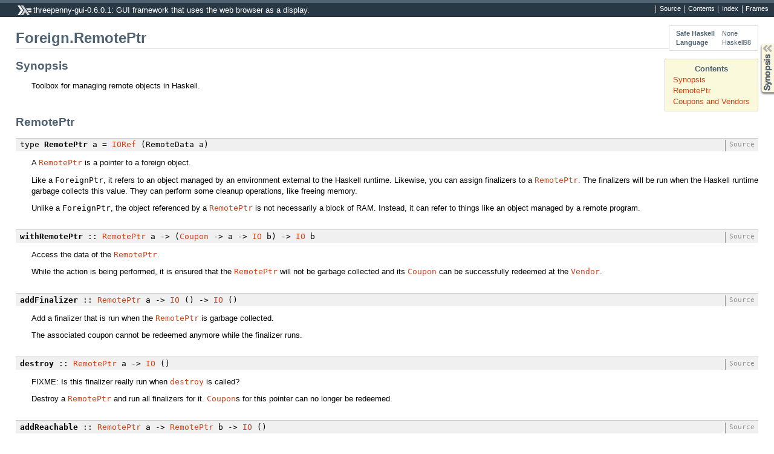

--- FILE ---
content_type: text/html; charset=utf-8
request_url: https://hackage.haskell.org/package/threepenny-gui-0.6.0.1/docs/Foreign-RemotePtr.html
body_size: 3393
content:
<!DOCTYPE html PUBLIC "-//W3C//DTD XHTML 1.0 Transitional//EN" "http://www.w3.org/TR/xhtml1/DTD/xhtml1-transitional.dtd"><html xmlns="http://www.w3.org/1999/xhtml"><head><style type="text/css">#synopsis details:not([open]) > ul { visibility: hidden; }</style><meta http-equiv="Content-Type" content="text/html; charset=UTF-8" /><title>Foreign.RemotePtr</title><link href="ocean.css" rel="stylesheet" type="text/css" title="Ocean" /><script src="haddock-util.js" type="text/javascript"></script><script type="text/javascript">//<![CDATA[
window.onload = function () {pageLoad();setSynopsis("mini_Foreign-RemotePtr.html");};
//]]>
</script></head><body><div id="package-header"><ul class="links" id="page-menu"><li><a href="src/Foreign-RemotePtr.html">Source</a></li><li><a href="/package/threepenny-gui-0.6.0.1">Contents</a></li><li><a href="doc-index.html">Index</a></li></ul><p class="caption">threepenny-gui-0.6.0.1: GUI framework that uses the web browser as a display.</p></div><div id="content"><div id="module-header"><table class="info"><tr><th>Safe Haskell</th><td>None</td></tr><tr><th>Language</th><td>Haskell98</td></tr></table><p class="caption">Foreign.RemotePtr</p></div><div id="table-of-contents"><p class="caption">Contents</p><ul><li><a href="#g:1">Synopsis</a></li><li><a href="#g:2">RemotePtr</a></li><li><a href="#g:3">Coupons and Vendors</a></li></ul></div><div id="synopsis"><p id="control.syn" class="caption expander" onclick="toggleSection('syn')">Synopsis</p><ul id="section.syn" class="hide" onclick="toggleSection('syn')"><li class="src short"><span class="keyword">type</span> <a href="#t:RemotePtr">RemotePtr</a> a = <a href="/package/base-4.7.0.1/docs/Data-IORef.html#t:IORef">IORef</a> (RemoteData a)</li><li class="src short"><a href="#v:withRemotePtr">withRemotePtr</a> :: <a href="Foreign-RemotePtr.html#t:RemotePtr">RemotePtr</a> a -&gt; (<a href="Foreign-RemotePtr.html#t:Coupon">Coupon</a> -&gt; a -&gt; <a href="/package/base-4.7.0.1/docs/System-IO.html#t:IO">IO</a> b) -&gt; <a href="/package/base-4.7.0.1/docs/System-IO.html#t:IO">IO</a> b</li><li class="src short"><a href="#v:addFinalizer">addFinalizer</a> :: <a href="Foreign-RemotePtr.html#t:RemotePtr">RemotePtr</a> a -&gt; <a href="/package/base-4.7.0.1/docs/System-IO.html#t:IO">IO</a> () -&gt; <a href="/package/base-4.7.0.1/docs/System-IO.html#t:IO">IO</a> ()</li><li class="src short"><a href="#v:destroy">destroy</a> :: <a href="Foreign-RemotePtr.html#t:RemotePtr">RemotePtr</a> a -&gt; <a href="/package/base-4.7.0.1/docs/System-IO.html#t:IO">IO</a> ()</li><li class="src short"><a href="#v:addReachable">addReachable</a> :: <a href="Foreign-RemotePtr.html#t:RemotePtr">RemotePtr</a> a -&gt; <a href="Foreign-RemotePtr.html#t:RemotePtr">RemotePtr</a> b -&gt; <a href="/package/base-4.7.0.1/docs/System-IO.html#t:IO">IO</a> ()</li><li class="src short"><a href="#v:clearReachable">clearReachable</a> :: <a href="Foreign-RemotePtr.html#t:RemotePtr">RemotePtr</a> a -&gt; <a href="/package/base-4.7.0.1/docs/System-IO.html#t:IO">IO</a> ()</li><li class="src short"><a href="#v:unprotectedGetCoupon">unprotectedGetCoupon</a> :: <a href="Foreign-RemotePtr.html#t:RemotePtr">RemotePtr</a> a -&gt; <a href="/package/base-4.7.0.1/docs/System-IO.html#t:IO">IO</a> <a href="Foreign-RemotePtr.html#t:Coupon">Coupon</a></li><li class="src short"><span class="keyword">type</span> <a href="#t:Coupon">Coupon</a> = <a href="/package/text-1.2.0.4/docs/Data-Text.html#t:Text">Text</a></li><li class="src short"><a href="#v:newCoupon">newCoupon</a> :: <a href="Foreign-RemotePtr.html#t:Vendor">Vendor</a> a -&gt; <a href="/package/base-4.7.0.1/docs/System-IO.html#t:IO">IO</a> <a href="Foreign-RemotePtr.html#t:Coupon">Coupon</a></li><li class="src short"><span class="keyword">data</span> <a href="#t:Vendor">Vendor</a> a</li><li class="src short"><a href="#v:newVendor">newVendor</a> :: <a href="/package/base-4.7.0.1/docs/System-IO.html#t:IO">IO</a> (<a href="Foreign-RemotePtr.html#t:Vendor">Vendor</a> a)</li><li class="src short"><a href="#v:lookup">lookup</a> :: <a href="Foreign-RemotePtr.html#t:Coupon">Coupon</a> -&gt; <a href="Foreign-RemotePtr.html#t:Vendor">Vendor</a> a -&gt; <a href="/package/base-4.7.0.1/docs/System-IO.html#t:IO">IO</a> (<a href="/package/base-4.7.0.1/docs/Data-Maybe.html#t:Maybe">Maybe</a> (<a href="Foreign-RemotePtr.html#t:RemotePtr">RemotePtr</a> a))</li><li class="src short"><a href="#v:newRemotePtr">newRemotePtr</a> :: <a href="Foreign-RemotePtr.html#t:Coupon">Coupon</a> -&gt; a -&gt; <a href="Foreign-RemotePtr.html#t:Vendor">Vendor</a> a -&gt; <a href="/package/base-4.7.0.1/docs/System-IO.html#t:IO">IO</a> (<a href="Foreign-RemotePtr.html#t:RemotePtr">RemotePtr</a> a)</li></ul></div><div id="interface"><h1 id="g:1">Synopsis</h1><div class="doc"><p>Toolbox for managing remote objects in Haskell.</p></div><h1 id="g:2">RemotePtr</h1><div class="top"><p class="src"><span class="keyword">type</span> <a name="t:RemotePtr" class="def">RemotePtr</a> a = <a href="/package/base-4.7.0.1/docs/Data-IORef.html#t:IORef">IORef</a> (RemoteData a) <a href="src/Foreign-RemotePtr.html#RemotePtr" class="link">Source</a></p><div class="doc"><p>A <code><a href="Foreign-RemotePtr.html#t:RemotePtr">RemotePtr</a></code> is a pointer to a foreign object.</p><p>Like a <code>ForeignPtr</code>, it refers to an object managed by an environment
 external to the Haskell runtime.
 Likewise, you can assign finalizers to a <code><a href="Foreign-RemotePtr.html#t:RemotePtr">RemotePtr</a></code>. The finalizers
 will be run when the Haskell runtime garbage collects this value.
 They can perform some cleanup operations, like freeing memory.</p><p>Unlike a <code>ForeignPtr</code>, the object referenced by a <code><a href="Foreign-RemotePtr.html#t:RemotePtr">RemotePtr</a></code> is not
 necessarily a block of RAM. Instead, it can refer to things like an object
 managed by a remote program.</p></div></div><div class="top"><p class="src"><a name="v:withRemotePtr" class="def">withRemotePtr</a> :: <a href="Foreign-RemotePtr.html#t:RemotePtr">RemotePtr</a> a -&gt; (<a href="Foreign-RemotePtr.html#t:Coupon">Coupon</a> -&gt; a -&gt; <a href="/package/base-4.7.0.1/docs/System-IO.html#t:IO">IO</a> b) -&gt; <a href="/package/base-4.7.0.1/docs/System-IO.html#t:IO">IO</a> b <a href="src/Foreign-RemotePtr.html#withRemotePtr" class="link">Source</a></p><div class="doc"><p>Access the data of the <code><a href="Foreign-RemotePtr.html#t:RemotePtr">RemotePtr</a></code>.</p><p>While the action is being performed, it is ensured that the <code><a href="Foreign-RemotePtr.html#t:RemotePtr">RemotePtr</a></code>
 will not be garbage collected
 and its <code><a href="Foreign-RemotePtr.html#t:Coupon">Coupon</a></code> can be successfully redeemed at the <code><a href="Foreign-RemotePtr.html#t:Vendor">Vendor</a></code>.</p></div></div><div class="top"><p class="src"><a name="v:addFinalizer" class="def">addFinalizer</a> :: <a href="Foreign-RemotePtr.html#t:RemotePtr">RemotePtr</a> a -&gt; <a href="/package/base-4.7.0.1/docs/System-IO.html#t:IO">IO</a> () -&gt; <a href="/package/base-4.7.0.1/docs/System-IO.html#t:IO">IO</a> () <a href="src/Foreign-RemotePtr.html#addFinalizer" class="link">Source</a></p><div class="doc"><p>Add a finalizer that is run when the <code><a href="Foreign-RemotePtr.html#t:RemotePtr">RemotePtr</a></code> is garbage collected.</p><p>The associated coupon cannot be redeemed anymore while the finalizer runs.</p></div></div><div class="top"><p class="src"><a name="v:destroy" class="def">destroy</a> :: <a href="Foreign-RemotePtr.html#t:RemotePtr">RemotePtr</a> a -&gt; <a href="/package/base-4.7.0.1/docs/System-IO.html#t:IO">IO</a> () <a href="src/Foreign-RemotePtr.html#destroy" class="link">Source</a></p><div class="doc"><p>FIXME: Is this finalizer really run when <code><a href="Foreign-RemotePtr.html#v:destroy">destroy</a></code> is called?</p><p>Destroy a <code><a href="Foreign-RemotePtr.html#t:RemotePtr">RemotePtr</a></code> and run all finalizers for it.
 <code><a href="Foreign-RemotePtr.html#t:Coupon">Coupon</a></code>s for this pointer can no longer be redeemed.</p></div></div><div class="top"><p class="src"><a name="v:addReachable" class="def">addReachable</a> :: <a href="Foreign-RemotePtr.html#t:RemotePtr">RemotePtr</a> a -&gt; <a href="Foreign-RemotePtr.html#t:RemotePtr">RemotePtr</a> b -&gt; <a href="/package/base-4.7.0.1/docs/System-IO.html#t:IO">IO</a> () <a href="src/Foreign-RemotePtr.html#addReachable" class="link">Source</a></p><div class="doc"><p>When dealing with several foreign objects,
 it is useful to model dependencies between them.</p><p>After this operation, the second <code><a href="Foreign-RemotePtr.html#t:RemotePtr">RemotePtr</a></code> will be reachable
 whenever the first one is reachable.
 For instance, you should call this function when the second foreign object
 is actually a subobject of the first one.</p><p>Note: It is possible to model dependencies in the <code>parent</code> data,
 but the <code><a href="Foreign-RemotePtr.html#v:addReachable">addReachable</a></code> method is preferrable,
 as it allows all child object to be garbage collected at once.</p></div></div><div class="top"><p class="src"><a name="v:clearReachable" class="def">clearReachable</a> :: <a href="Foreign-RemotePtr.html#t:RemotePtr">RemotePtr</a> a -&gt; <a href="/package/base-4.7.0.1/docs/System-IO.html#t:IO">IO</a> () <a href="src/Foreign-RemotePtr.html#clearReachable" class="link">Source</a></p><div class="doc"><p>Clear all dependencies.</p><p>Reachability of this <code><a href="Foreign-RemotePtr.html#t:RemotePtr">RemotePtr</a></code> no longer implies reachability
 of other items, as formerly implied by calls to <code><a href="Foreign-RemotePtr.html#v:addReachable">addReachable</a></code>.</p></div></div><div class="top"><p class="src"><a name="v:unprotectedGetCoupon" class="def">unprotectedGetCoupon</a> :: <a href="Foreign-RemotePtr.html#t:RemotePtr">RemotePtr</a> a -&gt; <a href="/package/base-4.7.0.1/docs/System-IO.html#t:IO">IO</a> <a href="Foreign-RemotePtr.html#t:Coupon">Coupon</a> <a href="src/Foreign-RemotePtr.html#unprotectedGetCoupon" class="link">Source</a></p><div class="doc"><p>Unprotected access the <code><a href="Foreign-RemotePtr.html#t:Coupon">Coupon</a></code> of a <code><a href="Foreign-RemotePtr.html#t:RemotePtr">RemotePtr</a></code>.</p><p>Note: There is no guarantee that the <code><a href="Foreign-RemotePtr.html#t:RemotePtr">RemotePtr</a></code> is alive
 after this operation and that the <code><a href="Foreign-RemotePtr.html#t:Coupon">Coupon</a></code> can be redeemed at a <code><a href="Foreign-RemotePtr.html#t:Vendor">Vendor</a></code>.
 Most of the time, you should use <code><a href="Foreign-RemotePtr.html#v:withRemotePtr">withRemotePtr</a></code> instead.</p><p>Note: In particular, if you use this with <code>unsafePerformIO</code>,
 the risk is high that you only refer to the <code><a href="Foreign-RemotePtr.html#t:RemotePtr">RemotePtr</a></code> argument via
 the result just obtained, and the pointer will be garbage collected.</p></div></div><h1 id="g:3">Coupons and Vendors</h1><div class="top"><p class="src"><span class="keyword">type</span> <a name="t:Coupon" class="def">Coupon</a> = <a href="/package/text-1.2.0.4/docs/Data-Text.html#t:Text">Text</a> <a href="src/Foreign-RemotePtr.html#Coupon" class="link">Source</a></p><div class="doc"><p>A <code><a href="Foreign-RemotePtr.html#t:Coupon">Coupon</a></code> is a unique identifier.</p><p>It is a string of alphanumeric ASCII characters and it is intended to
 be sent to or received from a remote program.</p><p>The data structure <code><a href="Foreign-RemotePtr.html#t:Vendor">Vendor</a></code> associates <code><a href="Foreign-RemotePtr.html#t:Coupon">Coupon</a></code>s to <code>RemotPtr</code> objects.</p></div></div><div class="top"><p class="src"><a name="v:newCoupon" class="def">newCoupon</a> :: <a href="Foreign-RemotePtr.html#t:Vendor">Vendor</a> a -&gt; <a href="/package/base-4.7.0.1/docs/System-IO.html#t:IO">IO</a> <a href="Foreign-RemotePtr.html#t:Coupon">Coupon</a> <a href="src/Foreign-RemotePtr.html#newCoupon" class="link">Source</a></p><div class="doc"><p>Create a new <code><a href="Foreign-RemotePtr.html#t:Coupon">Coupon</a></code>.</p><p>WARNING: This coupon is only unique relative to this <code><a href="Foreign-RemotePtr.html#t:Vendor">Vendor</a></code>.
 There is no guarantee that this <code><a href="Foreign-RemotePtr.html#t:Coupon">Coupon</a></code> is globally unique,
 certainly not on a remote machine.</p></div></div><div class="top"><p class="src"><span class="keyword">data</span> <a name="t:Vendor" class="def">Vendor</a> a <a href="src/Foreign-RemotePtr.html#Vendor" class="link">Source</a></p><div class="doc"><p>A <code><a href="Foreign-RemotePtr.html#t:Vendor">Vendor</a></code> is a bijective mapping from <code><a href="Foreign-RemotePtr.html#t:Coupon">Coupon</a></code> to <code><a href="Foreign-RemotePtr.html#t:RemotePtr">RemotePtr</a></code>.</p><p>Every <code><a href="Foreign-RemotePtr.html#t:Coupon">Coupon</a></code> has at most one <code><a href="Foreign-RemotePtr.html#t:RemotePtr">RemotePtr</a></code> associated to it.
 A single <code><a href="Foreign-RemotePtr.html#t:RemotePtr">RemotePtr</a></code> will always be associated with the same <code><a href="Foreign-RemotePtr.html#t:Coupon">Coupon</a></code>.</p></div></div><div class="top"><p class="src"><a name="v:newVendor" class="def">newVendor</a> :: <a href="/package/base-4.7.0.1/docs/System-IO.html#t:IO">IO</a> (<a href="Foreign-RemotePtr.html#t:Vendor">Vendor</a> a) <a href="src/Foreign-RemotePtr.html#newVendor" class="link">Source</a></p><div class="doc"><p>Create a new <code><a href="Foreign-RemotePtr.html#t:Vendor">Vendor</a></code> for trading <code><a href="Foreign-RemotePtr.html#t:Coupon">Coupon</a></code>s and <code><a href="Foreign-RemotePtr.html#t:RemotePtr">RemotePtr</a></code>s.</p></div></div><div class="top"><p class="src"><a name="v:lookup" class="def">lookup</a> :: <a href="Foreign-RemotePtr.html#t:Coupon">Coupon</a> -&gt; <a href="Foreign-RemotePtr.html#t:Vendor">Vendor</a> a -&gt; <a href="/package/base-4.7.0.1/docs/System-IO.html#t:IO">IO</a> (<a href="/package/base-4.7.0.1/docs/Data-Maybe.html#t:Maybe">Maybe</a> (<a href="Foreign-RemotePtr.html#t:RemotePtr">RemotePtr</a> a)) <a href="src/Foreign-RemotePtr.html#lookup" class="link">Source</a></p><div class="doc"><p>Take a <code><a href="Foreign-RemotePtr.html#t:Coupon">Coupon</a></code> to a <code><a href="Foreign-RemotePtr.html#t:Vendor">Vendor</a></code> and maybe you'll get a <code><a href="Foreign-RemotePtr.html#t:RemotePtr">RemotePtr</a></code> for it.</p></div></div><div class="top"><p class="src"><a name="v:newRemotePtr" class="def">newRemotePtr</a> :: <a href="Foreign-RemotePtr.html#t:Coupon">Coupon</a> -&gt; a -&gt; <a href="Foreign-RemotePtr.html#t:Vendor">Vendor</a> a -&gt; <a href="/package/base-4.7.0.1/docs/System-IO.html#t:IO">IO</a> (<a href="Foreign-RemotePtr.html#t:RemotePtr">RemotePtr</a> a) <a href="src/Foreign-RemotePtr.html#newRemotePtr" class="link">Source</a></p><div class="doc"><p>Create a new <code><a href="Foreign-RemotePtr.html#t:RemotePtr">RemotePtr</a></code> from a <code><a href="Foreign-RemotePtr.html#t:Coupon">Coupon</a></code> and register it with a <code><a href="Foreign-RemotePtr.html#t:Vendor">Vendor</a></code>.</p></div></div></div></div><div id="footer"><p>Produced by <a href="http://www.haskell.org/haddock/">Haddock</a> version 2.15.0.2</p></div></body></html>